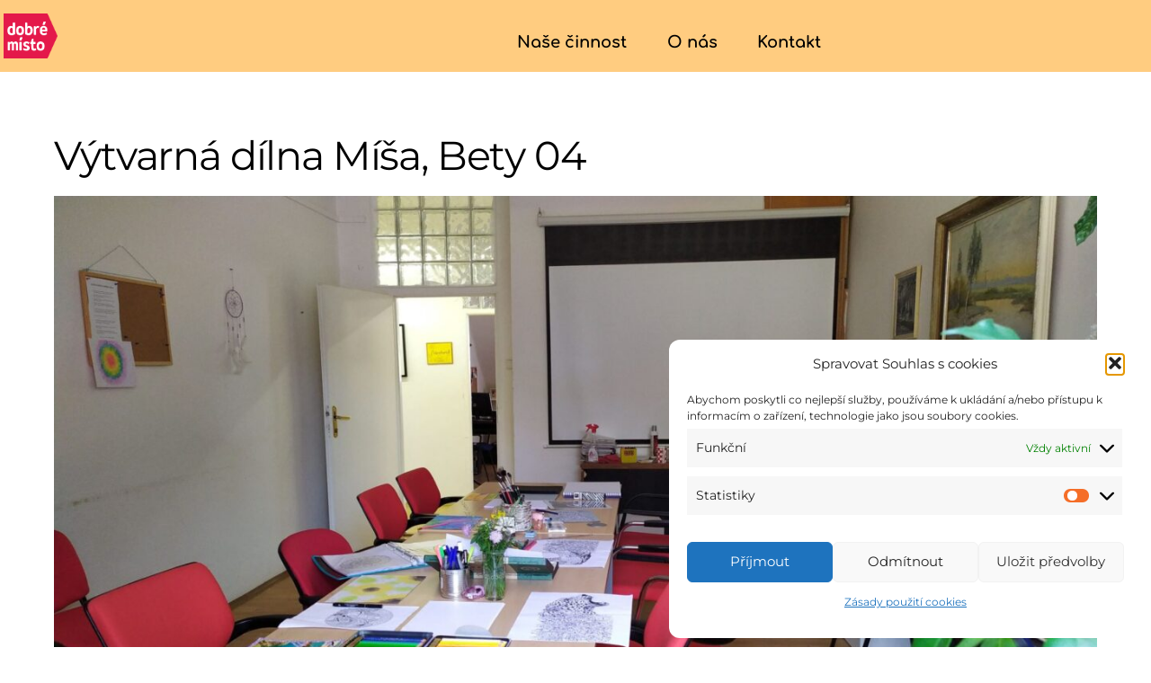

--- FILE ---
content_type: text/html; charset=utf-8
request_url: https://www.google.com/recaptcha/api2/aframe
body_size: 266
content:
<!DOCTYPE HTML><html><head><meta http-equiv="content-type" content="text/html; charset=UTF-8"></head><body><script nonce="ZKfds_S8cbOH-whH_HWeoA">/** Anti-fraud and anti-abuse applications only. See google.com/recaptcha */ try{var clients={'sodar':'https://pagead2.googlesyndication.com/pagead/sodar?'};window.addEventListener("message",function(a){try{if(a.source===window.parent){var b=JSON.parse(a.data);var c=clients[b['id']];if(c){var d=document.createElement('img');d.src=c+b['params']+'&rc='+(localStorage.getItem("rc::a")?sessionStorage.getItem("rc::b"):"");window.document.body.appendChild(d);sessionStorage.setItem("rc::e",parseInt(sessionStorage.getItem("rc::e")||0)+1);localStorage.setItem("rc::h",'1768844542572');}}}catch(b){}});window.parent.postMessage("_grecaptcha_ready", "*");}catch(b){}</script></body></html>